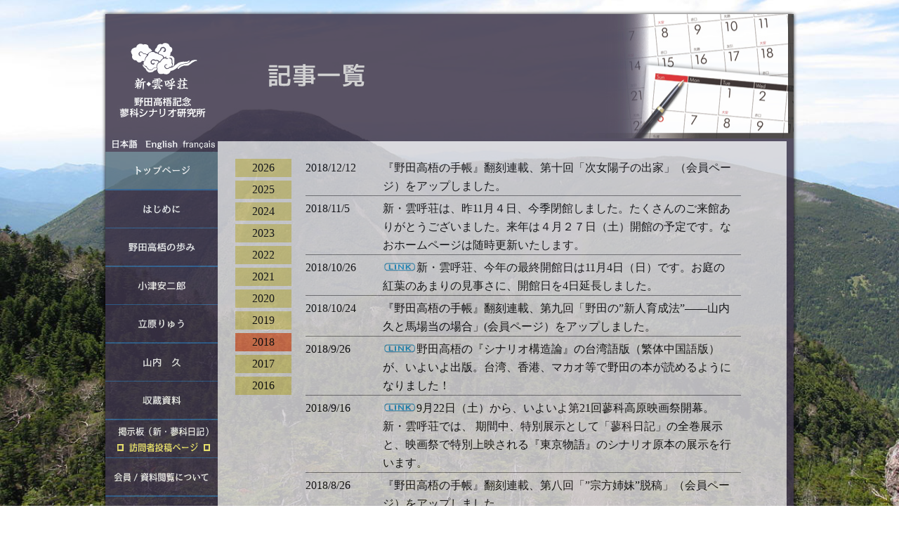

--- FILE ---
content_type: text/html
request_url: https://noda-tateshina.jp/article_index.php?artyear=2018
body_size: 13228
content:

<!DOCTYPE html>
<html>
<META HTTP-EQUIV="Content-Type" CONTENT="text/html; charset=Shift_JIS">
<head>
<title>記事一覧</title>
<LINK REL="stylesheet" HREF="setting/setting.css" TYPE="text/css">
<LINK REL="stylesheet" HREF="setting/left.css" TYPE="text/css">
<LINK REL="stylesheet" HREF="setting/p02firstyl.css" TYPE="text/css">
<link rel="stylesheet" type="text/css" href="colorbox.css" />
<script src="http://ajax.googleapis.com/ajax/libs/jquery/1.9.1/jquery.min.js"></script>

<script src="./jquery.js" ></script>
<script src="jquery.colorbox.js"></script>
<script>

$(document).ready(function(){
	$(".iframe").colorbox({
		iframe:true,
		width:"900px",
		height:"100%"
		});
	});

$(document).ready(function(){
    $(".group1").colorbox({
        rel:'group1'
    });
});

</script>
</head>
<body  onMouseDown="return false;" onSelectStart="return false" oncontextmenu="return false;">

<div id="centre">
<div id = "box_wrap">
<div id = "box_wrap_left">
<META HTTP-EQUIV="Content-Type" CONTENT="text/html; charset=Shift_JIS">

<a href = 'index.php'><img src = 'image/logo.jpg' ></a><form action = "" method = post><div id = box_lang_wrap><div id = box_lang_small><input type = submit name = "lang_jpn" class = lang_jpn value = "" ></div><div id = box_lang_small><input type = submit name = "lang_eng" class = lang_eng value = "" ></div><div id = box_lang_small><input type = submit name = "lang_fra" class = lang_fra value = "" ></div><div id = floatdestory></div></div></form>

<div id = leftbar_box><a href= 'index.php?lang=jpn' class = "leftbar_jpn_toppage_b"></a></div><div id = leftbar_box><a href= 'p02firstyl.php?lang=jpn' class = "leftbar_jpn_firstyl"></a></div><div id = leftbar_box><a href= 'p03nodakogo.php?lang=jpn' class = "leftbar_jpn_nodakogo"></a></div><div id = leftbar_box><a href= 'p13ozu.php?lang=jpn' class = "leftbar_jpn_ozuyasujiro"></a></div><div id = leftbar_box><a href= 'p04tachihararyu.php?lang=jpn' class = "leftbar_jpn_tachihararyu"></a></div><div id = leftbar_box><a href= 'p05yamamouchihisashi.php?lang=jpn' class = "leftbar_jpn_yamanouchihisashi"></a></div><div id = leftbar_box><a href= 'p06displayitem.php?lang=jpn' class = "leftbar_jpn_displayitem"></a></div><div id = leftbar_box><a href= 'newtateshinadaily.php?lang=jpn' class = "leftbar_jpn_New-Tateshina-Daily"></a></div><div id = leftbar_box><a href= 'p12aboutmemberships.php?lang=jpn' class = "leftbar_jpn_About-MEMBERSHIPS"></a></div><div id = leftbar_box><a href= 'p15archiveofnoda.php?lang=jpn' class = "leftbar_jpn_From-Archive-of-NODA"></a></div><div id = leftbar_box><a href= 'p19banshu_pdf.php?lang=jpn' class = "leftbar_jpn_banshun"></a></div><div id = leftbar_box><a href= 'p18bakuju_pdf.php?lang=jpn' class = "leftbar_jpn_bakuju"></a></div><div id = leftbar_box><a href= 'p17tokyomonogatari_pdf.php?lang=jpn' class = "leftbar_jpn_tokyo"></a></div><div id = leftbar_box><a href= 'p16dokkai_pdf.php?lang=jpn' class = "leftbar_jpn_dokkai"></a></div><div id = leftbar_box><a href= 'p14hisashiryo.php?lang=jpn' class = "leftbar_jpn_yamanouchinote"></a></div><div id = leftbar_box><a href= 'p07access.php?lang=jpn' class = "leftbar_jpn_access"></a></div><div id = leftbar_box><a href= 'p21photo.php?lang=jpn' class = "leftbar_jpn_photo"></a></div><div id = leftbar_box><a href= 'p24member.php?lang=jpn' class = "leftbar_jpn_member"></a></div><div id = leftbar_box><a href= 'p23link.php?lang=jpn' class = "leftbar_jpn_link"></a></div><br><br><div id = left_facebook><a href="https://www.facebook.com/profile.php?id=100012907484807" target="_blank"><img border = "0" src = "image/logo_facebook.jpg"></a></div><br><div id = left_facebook_dict>facebookのリンクはこちらから</div><br><br><br><div id = table_box><div id = table_box_calender><font color = white>2026 年 01 月</font><form action = "" method = "post"><input type=hidden name = "zahyo_left" readonly="readonly"><input type = hidden name = "leftlang" value = "jpn"><table class = "calender"><tr><th class = midashi>日</th><th class = midashi>月</th><th class = midashi>火</th><th class = midashi>水</th><th class = midashi>木</th><th class = midashi>金</th><th class = midashi>土</th></tr><tr><td class = nittei></td>
<td class = nittei></td>
<td class = nittei></td>
<td class = nittei></td>
<td class = nittei >1</td>
<td class = nittei >2</td>
<td class = nittei >3</td>
</tr>
<tr>
<td class = nittei >4</td>
<td class = nittei >5</td>
<td class = nittei >6</td>
<td class = nittei >7</td>
<td class = nittei >8</td>
<td class = nittei >9</td>
<td class = nittei >10</td>
</tr>
<tr>
<td class = nittei >11</td>
<td class = nittei >12</td>
<td class = nittei >13</td>
<td class = nittei >14</td>
<td class = nittei >15</td>
<td class = nittei >16</td>
<td class = nittei >17</td>
</tr>
<tr>
<td class = nittei >18</td>
<td class = nittei >19</td>
<td class = nittei >20</td>
<td class = nittei >21</td>
<td class = nittei >22</td>
<td class = nittei >23</td>
<td class = nittei >24</td>
</tr>
<tr>
<td class = nittei >25</td>
<td class = nittei >26</td>
<td class = nittei >27</td>
<td class = nittei >28</td>
<td class = nittei >29</td>
<td class = nittei >30</td>
<td class = nittei >31</td>
</tr>
<tr>
<td class = nittei></td>
<td class = nittei></td>
<td class = nittei></td>
<td class = nittei></td>
<td class = nittei></td>
<td class = nittei></td>
<td class = nittei></td>
</tr><tr><td colspan = 7><input type = submit class = month_bottun name = "bfr_month" value = "前月">　　<input type = submit class = month_bottun name = "nxt_month" value = "次月"></td></tr></table><br><font color = white>休館日 …… </font><font color = #FE642E>■</font><input type = hidden name = "thisyear" value = "2026"><input type = hidden name = "thismonth" value = "01"></form></div></div><BR><BR><div id = leftbar_counter><font color = white>Total</font></div><div id = leftbar_counter><font color = white>946952</font></div><div id = leftbar_counter><font color = white>Today</font></div><div id = leftbar_counter><font color = white>109</font></div><div id = leftbar_counter><font color = white>Yesterday</font></div><div id = leftbar_counter><font color = white>164</font></div><br><br><img src = "image/left_copyright.jpg"><br><br>


</div><!--box_wrap_left-->

<div id = "box_wrap_right">
	<div id = top_photo><img src = "image/head_article.jpg"></div>
	<div id = top_comm>
    
    <div id = article_left>
   	<div id = article_year_box><a href = "article_index.php?artyear=2026" class = article_year>2026</a></div><div id = article_year_box><a href = "article_index.php?artyear=2025" class = article_year>2025</a></div><div id = article_year_box><a href = "article_index.php?artyear=2024" class = article_year>2024</a></div><div id = article_year_box><a href = "article_index.php?artyear=2023" class = article_year>2023</a></div><div id = article_year_box><a href = "article_index.php?artyear=2022" class = article_year>2022</a></div><div id = article_year_box><a href = "article_index.php?artyear=2021" class = article_year>2021</a></div><div id = article_year_box><a href = "article_index.php?artyear=2020" class = article_year>2020</a></div><div id = article_year_box><a href = "article_index.php?artyear=2019" class = article_year>2019</a></div><div id = article_year_box_red><a href = "article_index.php?artyear=2018" class = article_year>2018</a></div><div id = article_year_box><a href = "article_index.php?artyear=2017" class = article_year>2017</a></div><div id = article_year_box><a href = "article_index.php?artyear=2016" class = article_year>2016</a></div>    </div>
    <div id = article_right>
   	<div id = article_box><div id = article_boxleft>2018/12/12</div><div id = article_boxright>『野田高梧の手帳』翻刻連載、第十回「次女陽子の出家」（会員ページ）をアップしました。</div><div id = floatdestory></div></div><div id = article_box><div id = article_boxleft>2018/11/5</div><div id = article_boxright>新・雲呼荘は、昨11月４日、今季閉館しました。たくさんのご来館ありがとうございました。来年は４月２７日（土）開館の予定です。なおホームページは随時更新いたします。</div><div id = floatdestory></div></div><div id = article_box><div id = article_boxleft>2018/10/26</div><div id = article_boxright><a href=index/kiji.php?no=91 class=iframe ><img src=image/kiji_link.jpg align=left></a>新・雲呼荘、今年の最終開館日は11月4日（日）です。お庭の紅葉のあまりの見事さに、開館日を4日延長しました。</div><div id = floatdestory></div></div><div id = article_box><div id = article_boxleft>2018/10/24</div><div id = article_boxright>『野田高梧の手帳』翻刻連載、第九回「野田の”新人育成法”――山内久と馬場当の場合」(会員ページ）をアップしました。</div><div id = floatdestory></div></div><div id = article_box><div id = article_boxleft>2018/9/26</div><div id = article_boxright><a href=index/kiji.php?no=90 class=iframe ><img src=image/kiji_link.jpg align=left></a>野田高梧の『シナリオ構造論』の台湾語版（繁体中国語版）が、いよいよ出版。台湾、香港、マカオ等で野田の本が読めるようになりました！</div><div id = floatdestory></div></div><div id = article_box><div id = article_boxleft>2018/9/16</div><div id = article_boxright><a href=index/kiji.php?no=89 class=iframe ><img src=image/kiji_link.jpg align=left></a>9月22日（土）から、いよいよ第21回蓼科高原映画祭開幕。新・雲呼荘では、 期間中、特別展示として「蓼科日記」の全巻展示と、映画祭で特別上映される『東京物語』のシナリオ原本の展示を行います。</div><div id = floatdestory></div></div><div id = article_box><div id = article_boxleft>2018/8/26</div><div id = article_boxright>『野田高梧の手帳』翻刻連載、第八回「”宗方姉妹”脱稿」（会員ページ）をアップしました。</div><div id = floatdestory></div></div><div id = article_box><div id = article_boxleft>2018/6/22</div><div id = article_boxright><a href=index/kiji.php?no=86 class=iframe ><img src=image/kiji_link.jpg align=left></a>〈お知らせ〉新・雲呼荘は７月１日（日）より今季オープンいたします。詳細は記事リンクをご覧ください。ご来館をお待ちしております。</div><div id = floatdestory></div></div><div id = article_box><div id = article_boxleft>2018/6/7</div><div id = article_boxright>『野田高梧の手帳』翻刻連載、第七回「『晩春』以後――「生活人」野田と『宗方姉妹』の始動」（会員ページ）をアップしました。</div><div id = floatdestory></div></div><div id = article_box><div id = article_boxleft>2018/5/1</div><div id = article_boxright>『野田高梧の手帳』翻刻連載、第六回「『晩春』の撮影から公開まで」（会員ページ）をアップしました。</div><div id = floatdestory></div></div><div id = article_box><div id = article_boxleft>2018/4/16</div><div id = article_boxright>〔お知らせ〕新・雲呼荘の今季オープンは４月末とお伝えしていましたが、事情により７月１日（日）からとさせていただきます。ご来館の予定を立てていて下さったみな様には深くお詫び申し上げます。</div><div id = floatdestory></div></div><div id = article_box><div id = article_boxleft>2018/4/4</div><div id = article_boxright><a href=index/kiji.php?no=85 class=iframe ><img src=image/kiji_link.jpg align=left></a> 「国立映画アーカイブ開館記念・映画を残す、映画を活かす。」 の記念上映で、野田高梧が撮った「彼岸花」撮影風景が上映されます。</div><div id = floatdestory></div></div><div id = article_box><div id = article_boxleft>2018/3/16</div><div id = article_boxright>『野田高梧の手帳』翻刻連載、第五回「昭和２４年春――『晩春』執筆」（会員ページ）をアップしました。</div><div id = floatdestory></div></div><div id = article_box><div id = article_boxleft>2018/2/19</div><div id = article_boxright>平昌オリンピック・スピードスケート女子５００メートル金メダル小平奈緒さんは長野県茅野市出身！おめでとうございます！！〔番外編〕</div><div id = floatdestory></div></div><div id = article_box><div id = article_boxleft>2018/2/13</div><div id = article_boxright>『野田高梧の手帳』翻刻連載、第四回「松竹大船労組委員長・野田高梧」（会員ページ）をアップしました。</div><div id = floatdestory></div></div><div id = article_box><div id = article_boxleft>2018/1/12</div><div id = article_boxright><a href=index/kiji.php?no=83 class=iframe ><img src=image/kiji_link.jpg align=left></a>会員申し込みがＨＰより直接できるようになりました。 　詳しくはこのニュースの『LINK』または『会員／資料閲覧について』のページをご覧ください。</div><div id = floatdestory></div></div><div id = article_box><div id = article_boxleft>2018/1/9</div><div id = article_boxright>『野田高梧の手帳』翻刻連載、第三回「初めての蓼科」（会員ページ）をアップしました。</div><div id = floatdestory></div></div><div id = article_box><div id = article_boxleft>2018/1/1</div><div id = article_boxright><a href=index/kiji.php?no=81 class=iframe ><img src=image/kiji_link.jpg align=left></a>明けましておめでとうございます。今年度は４月２９日（日）オープン予定です。今シーズンから新たな企画も予定しています。今年もよろしくお願いします。</div><div id = floatdestory></div></div>    </div>
    <div id = floatdestory></div>
    </div>


</div><!--box_wrap_right-->

<div id = floatdestory></div>
</div><!--box_wrap-->
</div><!--centre-->
</body>
<script>
  (function(i,s,o,g,r,a,m){i['GoogleAnalyticsObject']=r;i[r]=i[r]||function(){
  (i[r].q=i[r].q||[]).push(arguments)},i[r].l=1*new Date();a=s.createElement(o),
  m=s.getElementsByTagName(o)[0];a.async=1;a.src=g;m.parentNode.insertBefore(a,m)
  })(window,document,'script','https://www.google-analytics.com/analytics.js','ga');

  ga('create', 'UA-88386414-1', 'auto');
  ga('send', 'pageview');

</script></html>


--- FILE ---
content_type: text/css
request_url: https://noda-tateshina.jp/setting/setting.css
body_size: 7614
content:
<META HTTP-EQUIV="Content-Type" CONTENT="text/html; charset=Shift_JIS">
html{

}

@import "http://";

body {
	margin:0px;
	padding:0px;
	text-align:center;
	background-color:#FFFFFF;
	background-image:url(../image/back.jpg);
	background-position:center;
	background-repeat:no-repeat;
	background-attachment:fixed;
	background-size:cover;
	font-size:12px;
}

body.p01{
	margin:0px;
	padding:0px;
	text-align:center;
	background-color:#FFFFFF;
	background-image:url(../kabegami/kabegami_1.jpg);
	background-position:center;
	background-repeat:no-repeat;
	background-attachment:fixed;
	background-size:cover;
	font-size:12px;
}

body.p02{
	margin:0px;
	padding:0px;
	text-align:center;
	background-color:#FFFFFF;
	background-image:url(../kabegami/kabegami_2.jpg);
	background-position:center;
	background-repeat:no-repeat;
	background-attachment:fixed;
	background-size:cover;
	font-size:12px;
}

body.p03{
	margin:0px;
	padding:0px;
	text-align:center;
	background-color:#FFFFFF;
	background-image:url(../kabegami/kabegami_3.jpg);
	background-position:center;
	background-repeat:no-repeat;
	background-attachment:fixed;
	background-size:cover;
	font-size:12px;
}

body.p04{
	margin:0px;
	padding:0px;
	text-align:center;
	background-color:#FFFFFF;
	background-image:url(../kabegami/kabegami_4.jpg);
	background-position:center;
	background-repeat:no-repeat;
	background-attachment:fixed;
	background-size:cover;
	font-size:12px;
}

body.p05{
	margin:0px;
	padding:0px;
	text-align:center;
	background-color:#FFFFFF;
	background-image:url(../kabegami/kabegami_5.jpg);
	background-position:center;
	background-repeat:no-repeat;
	background-attachment:fixed;
	background-size:cover;
	font-size:12px;
}

body.p06{
	margin:0px;
	padding:0px;
	text-align:center;
	background-color:#FFFFFF;
	background-image:url(../kabegami/kabegami_6.jpg);
	background-position:center;
	background-repeat:no-repeat;
	background-attachment:fixed;
	background-size:cover;
	font-size:12px;
}

body.p07{
	margin:0px;
	padding:0px;
	text-align:center;
	background-color:#FFFFFF;
	background-image:url(../kabegami/kabegami_7.jpg);
	background-position:center;
	background-repeat:no-repeat;
	background-attachment:fixed;
	background-size:cover;
	font-size:12px;
}

body.p08{
	margin:0px;
	padding:0px;
	text-align:center;
	background-color:#FFFFFF;
	background-image:url(../kabegami/kabegami_8.jpg);
	background-position:center;
	background-repeat:no-repeat;
	background-attachment:fixed;
	background-size:cover;
	font-size:12px;
}

body.p09{
	margin:0px;
	padding:0px;
	text-align:center;
	background-color:#FFFFFF;
	background-image:url(../kabegami/kabegami_9.jpg);
	background-position:center;
	background-repeat:no-repeat;
	background-attachment:fixed;
	background-size:cover;
	font-size:12px;
}

body.p10{
	margin:0px;
	padding:0px;
	text-align:center;
	background-color:#FFFFFF;
	background-image:url(../kabegami/kabegami_10.jpg);
	background-position:center;
	background-repeat:no-repeat;
	background-attachment:fixed;
	background-size:cover;
	font-size:12px;
}

body.p11{
	margin:0px;
	padding:0px;
	text-align:center;
	background-color:#FFFFFF;
	background-image:url(../kabegami/kabegami_11.jpg);
	background-position:center;
	background-repeat:no-repeat;
	background-attachment:fixed;
	background-size:cover;
	font-size:12px;
}

body.p12{
	margin:0px;
	padding:0px;
	text-align:center;
	background-color:#FFFFFF;
	background-image:url(../kabegami/kabegami_12.jpg);
	background-position:center;
	background-repeat:no-repeat;
	background-attachment:fixed;
	background-size:cover;
	font-size:12px;
}

#centre{
	box-shadow:0px 0px 5px;
	position:relative;
	border: 0px solid red;
	padding:0px;
	margin-top:20px;
	margin-bottom:20px;
	height:auto;
	margin-left:auto;
	margin-right:auto;
	width:980px;
	font-size:12px;
	text-align:left;
	background-color:#3c3449;
	opacity:0.85; 
}
#floatdestory{
	clear:both;
}
#box_wrap{
	width:975px;
}
#box_wrap_left{
	padding-top:10px;
	width:160px;
	height:auto;
	border: 0px solid white;
	float:left;
}
#box_wrap_right{
	width:814px;
	height:auto;
	border: 0px solid white;
	float:left;
}

#box_lang_wrap{
	padding-left:0px;
	width:160px;
	height:22px;
	background-color:#3c3449;
	border: 0px solid white; 
}
	
#box_lang_small{
	width:53px;
	height:22px;
	float:left;
	border: 0px solid white;
}

input.lang_jpn{
	width:53px;
	height:22px;
	background-image:url(" ../image/LANG_Japanese.jpg" );
	border:none;
}

input.lang_eng{
	width:53px;
	height:22px;
	background-image:url(" ../image/LANG_English.jpg" );
	border:none;
}

input.lang_fra{
	width:53px;
	height:22px;
	background-image:url(" ../image/LANG_france.jpg" );
	border:none;
}

a.linkmoji {
text-decoration: none;
border-bottom: 0px dotted;
color:black;
}

.pagetop {
    display: none;
    position: fixed;
    bottom: 60px;
    right: 60px;
}
.pagetop a {
    display: block;
    background-color: #ccc;
    text-align: center;
    color: #222;
    font-size: 12px;
    text-decoration: none;
    padding: 5px 10px;
	filter:alpha(opacity=50);
    -moz-opacity: 1;
    opacity: 1;
}
.pagetop a:hover {
    display: block;
    background-color: #b2d1fb;
    text-align: center;
    color: #fff;
    font-size: 12px;
    text-decoration: none;
    padding:5px 10px;
	filter:alpha(opacity=50);
    -moz-opacity: 1;
    opacity: 1;
}

.nav {
    display: none;
    position: fixed;
    bottom: 60px;
    left: 60px;
}
.nav a {
    display: block;
    background-color:#170B3B;
    text-align: center;
    color: white;
    font-size: 12px;
    text-decoration: none;
    padding: 5px 10px;
	filter:alpha(opacity=50);
    -moz-opacity: 1;
    opacity: 1;
	width:150px;
}
.nav a:hover {
    display: block;
    background-color: #b2d1fb;
    text-align: center;
    color: #fff;
    font-size: 12px;
    text-decoration: none;
    padding:5px 10px;
	filter:alpha(opacity=50);
    -moz-opacity: 1;
    opacity: 1;
}

#table_box{
	text-align:center;
	width:160px;
	border: 0px solid white;
	
}
#table_box_calender{
	position:relative;
	border:0px solid red;
	width:140px;
	height:auto;
	margin-left:auto;
	margin-right:auto;	
}
table.calender{
	border: 0px solid #9F81F7;
	width:140px;
	border-collapse:collapse;
	text-align:center;
}
th.midashi{
	color:white;
	border:1px solid #9F81F7;
	height:13px;
}
td.nittei{
	color:white;
	border:1px solid #9F81F7;
	height:13px;
}
input.month_bottun{
	border:none;
	color:white;
	background-color:#3c3449;
	opacity:0.85; 	
}
#box_red_member{
	width:550;
	color:red;
	padding:5px;
	text-align:center;
	border: 1px solid red;	
}

#mail{
	width:750px;
	color:black;
	padding:5px;
	text-align:left;
	border: 0px solid red;	
}
#mail_kakunin{
	width:750px;
	color:black;
	padding:5px;
	text-align:center;
	border: 0px solid red;	
}
#mailleft{
	width:100px;
	color:black;
	text-align:left;
	border: 0px solid green;
	float:left;	
}
#mailmdl{
	width:30px;
	color:black;
	text-align:left;
	border: 0px solid green;
	float:left;	
}
#mailright{
	width:200px;
	color:black;
	text-align:left;
	border: 0px solid green;
	float:left;	
}
#mailrighthojin{
	width:600px;
	color:black;
	text-align:left;
	border: 0px solid green;
	float:left;	
}
input.mail_w180px{
	width:180px;
	background:white;
}
input.mail_w180px:focus{
	background:yellow;
}
input.mail_w400px{
	width:400px;
}
input.mail_w400px:focus{
	background:yellow;
}
input.mail_w400px_eng{
	width:400px;
	ime-mode:disabled;
}
input.mail_w400px_eng:focus{
	background:yellow;
}
input.mail_w100_suji{
	width:100px;
	ime-mode:disabled;
}
input.mail_w100_suji:focus{
	background:yellow;
}

#nikki_left{
	width:120px;
	float:left;	
	border: 0px solid white;
}
#nikki_right{
	width:680px;
	float:left;	
	text-align:left;
	border: 0px solid white;
}



--- FILE ---
content_type: text/css
request_url: https://noda-tateshina.jp/setting/left.css
body_size: 41625
content:
#left_logo{
	width:160px;
	height:160px;	
}

#left_facebook{
	width:160px;
	height:40px;
	text-align:center;
}

#left_facebook_dict{
	width:160px;
	text-align:center;
	color:white;
	border:0px solid red;
}

#leftbar_box{
	width:160px;
	height:53px;
	margin: 0px;
	padding: 0px;
	border-bottom: 1.5px solid #369;
}

#leftbar_counter{
	width:160px;
	height:20px;
	margin: 0px;
	padding: 0px;
	border: 0px solid white;
	text-align:center;
}

a.leftbar_jpn_toppage
{
	display:block;
	background-image:url(../left_bar_Japanese/toppage.jpg);
	width: 160px;
	height: 53px;
	margin: 0px;
	padding: 0px;
	background-color: #3c3449;
	background-repeat: no-repeat;
}
a.leftbar_jpn_toppage:hover
{ background-position:top right;}
a.leftbar_jpn_toppage:active
{ background-position:top right;}

a.leftbar_jpn_toppage_b
{
	display:block;
	background-image:url(../left_bar_Japanese/toppage.jpg);
	width: 160px;
	height: 53px;
	margin: 0px;
	padding: 0px;
	background-color: #3c3449;
	background-repeat: no-repeat;
	background-position:top right;
}

a.leftbar_jpn_firstyl
{
	display:block;
	background-image:url(../left_bar_Japanese/firstyl.jpg);
	width: 160px;
	height: 53px;
	margin: 0px;
	padding: 0px;
	background-color: #3c3449;
	background-repeat: no-repeat;
}
a.leftbar_jpn_firstyl:hover
{ background-position:top right;}
a.leftbar_jpn_firstyl:active
{ background-position:top right;}

a.leftbar_jpn_firstyl_b
{
	display:block;
	background-image:url(../left_bar_Japanese/firstyl.jpg);
	width: 160px;
	height: 53px;
	margin: 0px;
	padding: 0px;
	background-color: #3c3449;
	background-repeat: no-repeat;
	background-position:top right;
}

a.leftbar_jpn_nodakogo
{
	display:block;
	background-image:url(../left_bar_Japanese/nodakogo.jpg);
	width: 160px;
	height: 53px;
	margin: 0px;
	padding: 0px;
	background-color: #3c3449;
	background-repeat: no-repeat;
}
a.leftbar_jpn_nodakogo:hover
{ background-position:top right;}
a.leftbar_jpn_nodakogo:active
{ background-position:top right;}

a.leftbar_jpn_nodakogo_b
{
	display:block;
	background-image:url(../left_bar_Japanese/nodakogo.jpg);
	width: 160px;
	height: 53px;
	margin: 0px;
	padding: 0px;
	background-color: #3c3449;
	background-repeat: no-repeat;
	background-position:top right;
}

a.leftbar_jpn_tachihararyu
{
	display:block;
	background-image:url(../left_bar_Japanese/tachihararyu.jpg);
	width: 160px;
	height: 53px;
	margin: 0px;
	padding: 0px;
	background-color: #3c3449;
	background-repeat: no-repeat;
}
a.leftbar_jpn_tachihararyu:hover
{ background-position:top right;}
a.leftbar_jpn_tachihararyu:active
{ background-position:top right;}

a.leftbar_jpn_tachihararyu_b
{
	display:block;
	background-image:url(../left_bar_Japanese/tachihararyu.jpg);
	width: 160px;
	height: 53px;
	margin: 0px;
	padding: 0px;
	background-color: #3c3449;
	background-repeat: no-repeat;
	background-position:top right;
}

a.leftbar_jpn_yamanouchihisashi
{
	display:block;
	background-image:url(../left_bar_Japanese/yamanouchihisashi.jpg);
	width: 160px;
	height: 53px;
	margin: 0px;
	padding: 0px;
	background-color: #3c3449;
	background-repeat: no-repeat;
}
a.leftbar_jpn_yamanouchihisashi:hover
{ background-position:top right;}
a.leftbar_jpn_yamanouchihisashi:active
{ background-position:top right;}

a.leftbar_jpn_yamanouchihisashi_b
{
	display:block;
	background-image:url(../left_bar_Japanese/yamanouchihisashi.jpg);
	width: 160px;
	height: 53px;
	margin: 0px;
	padding: 0px;
	background-color: #3c3449;
	background-repeat: no-repeat;
	background-position:top right;
}

a.leftbar_jpn_displayitem
{
	display:block;
	background-image:url(../left_bar_Japanese/displayitem.jpg);
	width: 160px;
	height: 53px;
	margin: 0px;
	padding: 0px;
	background-color: #3c3449;
	background-repeat: no-repeat;
}
a.leftbar_jpn_displayitem:hover
{ background-position:top right;}
a.leftbar_jpn_displayitem.:active
{ background-position:top right;}

a.leftbar_jpn_displayitem_b
{
	display:block;
	background-image:url(../left_bar_Japanese/displayitem.jpg);
	width: 160px;
	height: 53px;
	margin: 0px;
	padding: 0px;
	background-color: #3c3449;
	background-repeat: no-repeat;
	background-position:top right;
}

a.leftbar_jpn_access
{
	display:block;
	background-image:url(../left_bar_Japanese/access.jpg);
	width: 160px;
	height: 53px;
	margin: 0px;
	padding: 0px;
	background-color: #3c3449;
	background-repeat: no-repeat;
}
a.leftbar_jpn_access:hover
{ background-position:top right;}
a.leftbar_jpn_access.:active
{ background-position:top right;}

a.leftbar_jpn_access_b
{
	display:block;
	background-image:url(../left_bar_Japanese/access.jpg);
	width: 160px;
	height: 53px;
	margin: 0px;
	padding: 0px;
	background-color: #3c3449;
	background-repeat: no-repeat;
	background-position:top right;
}

a.leftbar_jpn_documents
{
	display:block;
	background-image:url(../left_bar_Japanese/documents.jpg);
	width: 160px;
	height: 53px;
	margin: 0px;
	padding: 0px;
	background-color: #3c3449;
	background-repeat: no-repeat;
}
a.leftbar_jpn_documents:hover
{ background-position:top right;}
a.leftbar_jpn_documents:active
{ background-position:top right;}

a.leftbar_jpn_documents_b
{
	display:block;
	background-image:url(../left_bar_Japanese/documents.jpg);
	width: 160px;
	height: 53px;
	margin: 0px;
	padding: 0px;
	background-color: #3c3449;
	background-repeat: no-repeat;
	background-position:top right;
}

a.leftbar_jpn_tateshina
{
	display:block;
	background-image:url(../left_bar_Japanese/tateshina.jpg);
	width: 160px;
	height: 53px;
	margin: 0px;
	padding: 0px;
	background-color: #3c3449;
	background-repeat: no-repeat;
}
a.leftbar_jpn_tateshina:hover
{ background-position:top right;}
a.leftbar_jpn_tateshina:active
{ background-position:top right;}

a.leftbar_jpn_tateshina_b
{
	display:block;
	background-image:url(../left_bar_Japanese/tateshina.jpg);
	width: 160px;
	height: 53px;
	margin: 0px;
	padding: 0px;
	background-color: #3c3449;
	background-repeat: no-repeat;
	background-position:top right;
}

a.leftbar_jpn_New-Tateshina-Daily
{
	display:block;
	background-image:url(../left_bar_Japanese/New-Tateshina-Daily.jpg);
	width: 160px;
	height: 53px;
	margin: 0px;
	padding: 0px;
	background-color: #3c3449;
	background-repeat: no-repeat;
}
a.leftbar_jpn_New-Tateshina-Daily:hover
{ background-position:top right;}
a.leftbar_jpn_New-Tateshina-Daily:active
{ background-position:top right;}

a.leftbar_jpn_New-Tateshina-Daily_b
{
	display:block;
	background-image:url(../left_bar_Japanese/New-Tateshina-Daily.jpg);
	width: 160px;
	height: 53px;
	margin: 0px;
	padding: 0px;
	background-color: #3c3449;
	background-repeat: no-repeat;
	background-position:top right;
}

a.leftbar_jpn_From-Archive-of-NODA
{
	display:block;
	background-image:url(../left_bar_Japanese/From-Archive-of-NODA.jpg);
	width: 160px;
	height: 53px;
	margin: 0px;
	padding: 0px;
	background-color: #3c3449;
	background-repeat: no-repeat;
}
a.leftbar_jpn_From-Archive-of-NODA:hover
{ background-position:top right;}
a.leftbar_jpn_From-Archive-of-NODA:active
{ background-position:top right;}

a.leftbar_jpn_From-Archive-of-NODA_b
{
	display:block;
	background-image:url(../left_bar_Japanese/From-Archive-of-NODA.jpg);
	width: 160px;
	height: 53px;
	margin: 0px;
	padding: 0px;
	background-color: #3c3449;
	background-repeat: no-repeat;
	background-position:top right;
}

a.leftbar_jpn_About-MEMBERSHIPS
{
	display:block;
	background-image:url(../left_bar_Japanese/About-MEMBERSHIPS.jpg);
	width: 160px;
	height: 53px;
	margin: 0px;
	padding: 0px;
	background-color: #3c3449;
	background-repeat: no-repeat;
}
a.leftbar_jpn_About-MEMBERSHIPS:hover
{ background-position:top right;}
a.leftbar_jpn_About-MEMBERSHIPS:active
{ background-position:top right;}

a.leftbar_jpn_About-MEMBERSHIPS_b
{
	display:block;
	background-image:url(../left_bar_Japanese/About-MEMBERSHIPS.jpg);
	width: 160px;
	height: 53px;
	margin: 0px;
	padding: 0px;
	background-color: #3c3449;
	background-repeat: no-repeat;
	background-position:top right;
}

a.leftbar_jpn_ozuyasujiro
{
	display:block;
	background-image:url(../left_bar_Japanese/ozuyasujiro.jpg);
	width: 160px;
	height: 53px;
	margin: 0px;
	padding: 0px;
	background-color: #3c3449;
	background-repeat: no-repeat;
}
a.leftbar_jpn_ozuyasujiro:hover
{ background-position:top right;}
a.leftbar_jpn_ozuyasujiro:active
{ background-position:top right;}

a.leftbar_jpn_ozuyasujiro_b
{
	display:block;
	background-image:url(../left_bar_Japanese/ozuyasujiro.jpg);
	width: 160px;
	height: 53px;
	margin: 0px;
	padding: 0px;
	background-color: #3c3449;
	background-repeat: no-repeat;
	background-position:top right;
}

a.leftbar_jpn_yamanouchinote
{
	display:block;
	background-image:url(../left_bar_Japanese/yamanouchinote.jpg);
	width: 160px;
	height: 53px;
	margin: 0px;
	padding: 0px;
	background-color: #3c3449;
	background-repeat: no-repeat;
}
a.leftbar_jpn_yamanouchinote:hover
{ background-position:top right;}
a.leftbar_jpn_yamanouchinote:active
{ background-position:top right;}

a.leftbar_jpn_yamanouchinote_b
{
	display:block;
	background-image:url(../left_bar_Japanese/yamanouchinote.jpg);
	width: 160px;
	height: 53px;
	margin: 0px;
	padding: 0px;
	background-color: #3c3449;
	background-repeat: no-repeat;
	background-position:top right;
}


a.leftbar_jpn_dokkai
{
	display:block;
	background-image:url(../left_bar_Japanese/dokkai.jpg);
	width: 160px;
	height: 53px;
	margin: 0px;
	padding: 0px;
	background-color: #3c3449;
	background-repeat: no-repeat;
}
a.leftbar_jpn_dokkai:hover
{ background-position:top right;}
a.leftbar_jpn_dokkai:active
{ background-position:top right;}

a.leftbar_jpn_dokkai_b
{
	display:block;
	background-image:url(../left_bar_Japanese/dokkai.jpg);
	width: 160px;
	height: 53px;
	margin: 0px;
	padding: 0px;
	background-color: #3c3449;
	background-repeat: no-repeat;
	background-position:top right;
}


a.leftbar_commnewtateshina
{
	display:block;
	background-image:url(../left_bar/New-Tateshina-Daily.jpg);
	width: 160px;
	height: 53px;
	margin: 0px;
	padding: 0px;
	background-color: #3c3449;
	background-repeat: no-repeat;
}
a.leftbar_commnewtateshina:hover
{ background-position:top right;}
a.leftbar_commnewtateshina:active
{ background-position:top right;}

a.leftbar_commnewtateshina_b
{
	display:block;
	background-image:url(../left_bar/New-Tateshina-Daily.jpg);
	width: 160px;
	height: 53px;
	margin: 0px;
	padding: 0px;
	background-color: #3c3449;
	background-repeat: no-repeat;
	background-position:top right;
}

a.leftbar_jpn_photo
{
	display:block;
	background-image:url(../left_bar_japanese/photograph.jpg);
	width: 160px;
	height: 53px;
	margin: 0px;
	padding: 0px;
	background-color: #3c3449;
	background-repeat: no-repeat;
}
a.leftbar_jpn_photoa:hover
{ background-position:top right;}
a.leftbar_jpn_photo:active
{ background-position:top right;}

a.leftbar_jpn_photo_b
{
	display:block;
	background-image:url(../left_bar_japanese/photograph.jpg);
	width: 160px;
	height: 53px;
	margin: 0px;
	padding: 0px;
	background-color: #3c3449;
	background-repeat: no-repeat;
	background-position:top right;
}

a.leftbar_jpn_kiji
{
	display:block;
	background-image:url(../left_bar_japanese/toppage_kiji.jpg);
	width: 160px;
	height: 53px;
	margin: 0px;
	padding: 0px;
	background-color: #3c3449;
	background-repeat: no-repeat;
}
a.leftbar_jpn_kiji:hover
{ background-position:top right;}
a.leftbar_jpn_kiji:active
{ background-position:top right;}

a.leftbar_jpn_kiji_b
{
	display:block;
	background-image:url(../left_bar_japanese/toppage_kiji.jpg);
	width: 160px;
	height: 53px;
	margin: 0px;
	padding: 0px;
	background-color: #3c3449;
	background-repeat: no-repeat;
	background-position:top right;
}

a.leftbar_jpn_link
{
	display:block;
	background-image:url(../left_bar_japanese/link.jpg);
	width: 160px;
	height: 53px;
	margin: 0px;
	padding: 0px;
	background-color: #3c3449;
	background-repeat: no-repeat;
}
a.leftbar_jpn_link:hover
{ background-position:top right;}
a.leftbar_jpn_link:active
{ background-position:top right;}

a.leftbar_jpn_link_b
{
	display:block;
	background-image:url(../left_bar_japanese/link.jpg);
	width: 160px;
	height: 53px;
	margin: 0px;
	padding: 0px;
	background-color: #3c3449;
	background-repeat: no-repeat;
	background-position:top right;
}

a.leftbar_jpn_tokyo
{
	display:block;
	background-image:url(../left_bar_japanese/tokyo_monogatari2.jpg);
	width: 160px;
	height: 53px;
	margin: 0px;
	padding: 0px;
	background-color: #3c3449;
	background-repeat: no-repeat;
}
a.leftbar_jpn_tokyo:hover
{ background-position:top right;}
a.leftbar_jpn_tokyo:active
{ background-position:top right;}

a.leftbar_jpn_tokyo_b
{
	display:block;
	background-image:url(../left_bar_japanese/tokyo_monogatari2.jpg);
	width: 160px;
	height: 53px;
	margin: 0px;
	padding: 0px;
	background-color: #3c3449;
	background-repeat: no-repeat;
	background-position:top right;
}


a.leftbar_jpn_bakuju
{
	display:block;
	background-image:url(../left_bar_Japanese/bakuju.jpg);
	width: 160px;
	height: 53px;
	margin: 0px;
	padding: 0px;
	background-color: #3c3449;
	background-repeat: no-repeat;
}
a.leftbar_jpn_bakuju:hover
{ background-position:top right;}
a.leftbar_fra_tokyo:active
{ background-position:top right;}

a.leftbar_jpn_bakuju_b
{
	display:block;
	background-image:url(../left_bar_Japanese/bakuju.jpg);
	width: 160px;
	height: 53px;
	margin: 0px;
	padding: 0px;
	background-color: #3c3449;
	background-repeat: no-repeat;
	background-position:top right;
}

a.leftbar_jpn_member
{
	display:block;
	background-image:url(../left_bar_Japanese/member.jpg);
	width: 160px;
	height: 53px;
	margin: 0px;
	padding: 0px;
	background-color: #3c3449;
	background-repeat: no-repeat;
}
a.leftbar_jpn_member:hover
{ background-position:top right;}
a.leftbar_jpn_member:active
{ background-position:top right;}

a.leftbar_jpn_member_b
{
	display:block;
	background-image:url(../left_bar_Japanese/member.jpg);
	width: 160px;
	height: 53px;
	margin: 0px;
	padding: 0px;
	background-color: #3c3449;
	background-repeat: no-repeat;
	background-position:top right;
}

a.leftbar_jpn_banshun
{
	display:block;
	background-image:url(../left_bar_Japanese/banshun.jpg);
	width: 160px;
	height: 53px;
	margin: 0px;
	padding: 0px;
	background-color: #3c3449;
	background-repeat: no-repeat;
}
a.leftbar_jpn_banshun:hover
{ background-position:top right;}
a.leftbar_jpn_banshun:active
{ background-position:top right;}

a.leftbar_jpn_banshun_b
{
	display:block;
	background-image:url(../left_bar_Japanese/banshun.jpg);
	width: 160px;
	height: 53px;
	margin: 0px;
	padding: 0px;
	background-color: #3c3449;
	background-repeat: no-repeat;
	background-position:top right;
}


/* 縺薙％縺九ｉ闍ｱ隱樒沿*/

a.leftbar_eng_toppage
{
	display:block;
	background-image:url(../left_bar/toppage.jpg);
	width: 160px;
	height: 53px;
	margin: 0px;
	padding: 0px;
	background-color: #3c3449;
	background-repeat: no-repeat;
}
a.leftbar_eng_toppage:hover
{ background-position:top right;}
a.leftbar_eng_toppage:active
{ background-position:top right;}

a.leftbar_eng_toppage_b
{
	display:block;
	background-image:url(../left_bar/toppage.jpg);
	width: 160px;
	height: 53px;
	margin: 0px;
	padding: 0px;
	background-color: #3c3449;
	background-repeat: no-repeat;
	background-position:top right;
}

a.leftbar_eng_firstyl
{
	display:block;
	background-image:url(../left_bar/firstyl.jpg);
	width: 160px;
	height: 53px;
	margin: 0px;
	padding: 0px;
	background-color: #3c3449;
	background-repeat: no-repeat;
}
a.leftbar_eng_firstyl:hover
{ background-position:top right;}
a.leftbar_eng_firstyl:active
{ background-position:top right;}

a.leftbar_eng_firstyl_b
{
	display:block;
	background-image:url(../left_bar/firstyl.jpg);
	width: 160px;
	height: 53px;
	margin: 0px;
	padding: 0px;
	background-color: #3c3449;
	background-repeat: no-repeat;
	background-position:top right;
}

a.leftbar_eng_nodakogo
{
	display:block;
	background-image:url(../left_bar/nodakogo.jpg);
	width: 160px;
	height: 53px;
	margin: 0px;
	padding: 0px;
	background-color: #3c3449;
	background-repeat: no-repeat;
}
a.leftbar_eng_nodakogo:hover
{ background-position:top right;}
a.leftbar_eng_nodakogo:active
{ background-position:top right;}

a.leftbar_eng_nodakogo_b
{
	display:block;
	background-image:url(../left_bar/nodakogo.jpg);
	width: 160px;
	height: 53px;
	margin: 0px;
	padding: 0px;
	background-color: #3c3449;
	background-repeat: no-repeat;
	background-position:top right;
}

a.leftbar_eng_tachihararyu
{
	display:block;
	background-image:url(../left_bar/tachihararyu.jpg);
	width: 160px;
	height: 53px;
	margin: 0px;
	padding: 0px;
	background-color: #3c3449;
	background-repeat: no-repeat;
}
a.leftbar_eng_tachihararyu:hover
{ background-position:top right;}
a.leftbar_eng_tachihararyu:active
{ background-position:top right;}

a.leftbar_eng_tachihararyu_b
{
	display:block;
	background-image:url(../left_bar/tachihararyu.jpg);
	width: 160px;
	height: 53px;
	margin: 0px;
	padding: 0px;
	background-color: #3c3449;
	background-repeat: no-repeat;
	background-position:top right;
}

a.leftbar_eng_yamanouchihisashi
{
	display:block;
	background-image:url(../left_bar/yamanouchihisashi.jpg);
	width: 160px;
	height: 53px;
	margin: 0px;
	padding: 0px;
	background-color: #3c3449;
	background-repeat: no-repeat;
}
a.leftbar_eng_yamanouchihisashi:hover
{ background-position:top right;}
a.leftbar_eng_yamanouchihisashi:active
{ background-position:top right;}

a.leftbar_eng_yamanouchihisashi_b
{
	display:block;
	background-image:url(../left_bar/yamanouchihisashi.jpg);
	width: 160px;
	height: 53px;
	margin: 0px;
	padding: 0px;
	background-color: #3c3449;
	background-repeat: no-repeat;
	background-position:top right;
}

a.leftbar_eng_displayitem
{
	display:block;
	background-image:url(../left_bar/displayitem.jpg);
	width: 160px;
	height: 53px;
	margin: 0px;
	padding: 0px;
	background-color: #3c3449;
	background-repeat: no-repeat;
}
a.leftbar_eng_displayitem:hover
{ background-position:top right;}
a.leftbar_eng_displayitem.:active
{ background-position:top right;}

a.leftbar_eng_displayitem_b
{
	display:block;
	background-image:url(../left_bar/displayitem.jpg);
	width: 160px;
	height: 53px;
	margin: 0px;
	padding: 0px;
	background-color: #3c3449;
	background-repeat: no-repeat;
	background-position:top right;
}

a.leftbar_eng_access
{
	display:block;
	background-image:url(../left_bar/access.jpg);
	width: 160px;
	height: 53px;
	margin: 0px;
	padding: 0px;
	background-color: #3c3449;
	background-repeat: no-repeat;
}
a.leftbar_eng_access:hover
{ background-position:top right;}
a.leftbar_eng_access.:active
{ background-position:top right;}

a.leftbar_eng_access_b
{
	display:block;
	background-image:url(../left_bar/access.jpg);
	width: 160px;
	height: 53px;
	margin: 0px;
	padding: 0px;
	background-color: #3c3449;
	background-repeat: no-repeat;
	background-position:top right;
}

a.leftbar_eng_documents
{
	display:block;
	background-image:url(../left_bar/documents.jpg);
	width: 160px;
	height: 53px;
	margin: 0px;
	padding: 0px;
	background-color: #3c3449;
	background-repeat: no-repeat;
}
a.leftbar_eng_documents:hover
{ background-position:top right;}
a.leftbar_eng_documents:active
{ background-position:top right;}

a.leftbar_eng_documents_b
{
	display:block;
	background-image:url(../left_bar/documents.jpg);
	width: 160px;
	height: 53px;
	margin: 0px;
	padding: 0px;
	background-color: #3c3449;
	background-repeat: no-repeat;
	background-position:top right;
}

a.leftbar_eng_tateshina
{
	display:block;
	background-image:url(../left_bar/tateshina.jpg);
	width: 160px;
	height: 53px;
	margin: 0px;
	padding: 0px;
	background-color: #3c3449;
	background-repeat: no-repeat;
}
a.leftbar_eng_tateshina:hover
{ background-position:top right;}
a.leftbar_eng_tateshina:active
{ background-position:top right;}

a.leftbar_eng_tateshina_b
{
	display:block;
	background-image:url(../left_bar/tateshina.jpg);
	width: 160px;
	height: 53px;
	margin: 0px;
	padding: 0px;
	background-color: #3c3449;
	background-repeat: no-repeat;
	background-position:top right;
}

a.leftbar_eng_New-Tateshina-Daily
{
	display:block;
	background-image:url(../left_bar/New-Tateshina-Daily.jpg);
	width: 160px;
	height: 53px;
	margin: 0px;
	padding: 0px;
	background-color: #3c3449;
	background-repeat: no-repeat;
}
a.leftbar_eng_New-Tateshina-Daily:hover
{ background-position:top right;}
a.leftbar_eng_New-Tateshina-Daily:active
{ background-position:top right;}

a.leftbar_eng_New-Tateshina-Daily_b
{
	display:block;
	background-image:url(../left_bar/New-Tateshina-Daily.jpg);
	width: 160px;
	height: 53px;
	margin: 0px;
	padding: 0px;
	background-color: #3c3449;
	background-repeat: no-repeat;
	background-position:top right;
}

a.leftbar_eng_From-Archive-of-NODA
{
	display:block;
	background-image:url(../left_bar/From-Archive-of-NODA.jpg);
	width: 160px;
	height: 53px;
	margin: 0px;
	padding: 0px;
	background-color: #3c3449;
	background-repeat: no-repeat;
}
a.leftbar_eng_From-Archive-of-NODA:hover
{ background-position:top right;}
a.leftbar_eng_From-Archive-of-NODA:active
{ background-position:top right;}

a.leftbar_eng_From-Archive-of-NODA_b
{
	display:block;
	background-image:url(../left_bar/From-Archive-of-NODA.jpg);
	width: 160px;
	height: 53px;
	margin: 0px;
	padding: 0px;
	background-color: #3c3449;
	background-repeat: no-repeat;
	background-position:top right;
}

a.leftbar_eng_About-MEMBERSHIPS
{
	display:block;
	background-image:url(../left_bar/About-MEMBERSHIPS.jpg);
	width: 160px;
	height: 53px;
	margin: 0px;
	padding: 0px;
	background-color: #3c3449;
	background-repeat: no-repeat;
}
a.leftbar_eng_About-MEMBERSHIPS:hover
{ background-position:top right;}
a.leftbar_eng_About-MEMBERSHIPS:active
{ background-position:top right;}

a.leftbar_eng_About-MEMBERSHIPS_b
{
	display:block;
	background-image:url(../left_bar/About-MEMBERSHIPS.jpg);
	width: 160px;
	height: 53px;
	margin: 0px;
	padding: 0px;
	background-color: #3c3449;
	background-repeat: no-repeat;
	background-position:top right
}

a.leftbar_eng_ozuyasujiro
{
	display:block;
	background-image:url(../left_bar/ozuyasujiro.jpg);
	width: 160px;
	height: 53px;
	margin: 0px;
	padding: 0px;
	background-color: #3c3449;
	background-repeat: no-repeat;
}
a.leftbar_eng_ozuyasujiro:hover
{ background-position:top right;}
a.leftbar_eng_ozuyasujiro:active
{ background-position:top right;}

a.leftbar_eng_ozuyasujiro_b
{
	display:block;
	background-image:url(../left_bar/ozuyasujiro.jpg);
	width: 160px;
	height: 53px;
	margin: 0px;
	padding: 0px;
	background-color: #3c3449;
	background-repeat: no-repeat;
	background-position:top right;
}

a.leftbar_eng_yamanouchinote
{
	display:block;
	background-image:url(../left_bar/yamanouchinote.jpg);
	width: 160px;
	height: 53px;
	margin: 0px;
	padding: 0px;
	background-color: #3c3449;
	background-repeat: no-repeat;
}
a.leftbar_eng_yamanouchinote:hover
{ background-position:top right;}
a.leftbar_eng_yamanouchinote:active
{ background-position:top right;}

a.leftbar_eng_yamanouchinote_b
{
	display:block;
	background-image:url(../left_bar/yamanouchinote.jpg);
	width: 160px;
	height: 53px;
	margin: 0px;
	padding: 0px;
	background-color: #3c3449;
	background-repeat: no-repeat;
	background-position:top right;
}


a.leftbar_eng_dokkai
{
	display:block;
	background-image:url(../left_bar/dokkai.jpg);
	width: 160px;
	height: 53px;
	margin: 0px;
	padding: 0px;
	background-color: #3c3449;
	background-repeat: no-repeat;
}
a.leftbar_eng_dokkai:hover
{ background-position:top right;}
a.leftbar_eng_dokkai:active
{ background-position:top right;}

a.leftbar_eng_dokkai_b
{
	display:block;
	background-image:url(../left_bar/dokkai.jpg);
	width: 160px;
	height: 53px;
	margin: 0px;
	padding: 0px;
	background-color: #3c3449;
	background-repeat: no-repeat;
	background-position:top right;
}

a.leftbar_jpn_membertxt
{
	display:block;
	background-image:url(../left_bar/member_txt.jpg);
	width: 160px;
	height: 53px;
	margin: 0px;
	padding: 0px;
	background-color: #3c3449;
	background-repeat: no-repeat;
}
a.leftbar_jpn_membertxt:hover
{ background-position:top right;}
a.leftbar_jpn_membertxt:active
{ background-position:top right;}

a.leftbar_jpn_membertxt_b
{
	display:block;
	background-image:url(../left_bar/member_txt.jpg);
	width: 160px;
	height: 53px;
	margin: 0px;
	padding: 0px;
	background-color: #3c3449;
	background-repeat: no-repeat;
	background-position:top right;
}

a.leftbar_jpn_kabegami
{
	display:block;
	background-image:url(../left_bar/kabegami.jpg);
	width: 160px;
	height: 53px;
	margin: 0px;
	padding: 0px;
	background-color: #3c3449;
	background-repeat: no-repeat;
}
a.leftbar_jpn_kabegami:hover
{ background-position:top right;}
a.leftbar_jpn_kabegami:active
{ background-position:top right;}

a.leftbar_jpn_kabegami_b
{
	display:block;
	background-image:url(../left_bar/kabegami.jpg);
	width: 160px;
	height: 53px;
	margin: 0px;
	padding: 0px;
	background-color: #3c3449;
	background-repeat: no-repeat;
	background-position:top right;
}

a.leftbar_jpn_kyukanbi
{
	display:block;
	background-image:url(../left_bar/kyukanbi.jpg);
	width: 160px;
	height: 53px;
	margin: 0px;
	padding: 0px;
	background-color: #3c3449;
	background-repeat: no-repeat;
}
a.leftbar_jpn_kyukanbi:hover
{ background-position:top right;}
a.leftbar_jpn_kyukanbi:active
{ background-position:top right;}

a.leftbar_jpn_kyukanbi_b
{
	display:block;
	background-image:url(../left_bar/kyukanbi.jpg);
	width: 160px;
	height: 53px;
	margin: 0px;
	padding: 0px;
	background-color: #3c3449;
	background-repeat: no-repeat;
	background-position:top right;
}

a.leftbar_eng_photo
{
	display:block;
	background-image:url(../left_bar/photograph.jpg);
	width: 160px;
	height: 53px;
	margin: 0px;
	padding: 0px;
	background-color: #3c3449;
	background-repeat: no-repeat;
}
a.leftbar_eng_photo:hover
{ background-position:top right;}
a.leftbar_eng_photo:active
{ background-position:top right;}

a.leftbar_eng_photo_b
{
	display:block;
	background-image:url(../left_bar/photograph.jpg);
	width: 160px;
	height: 53px;
	margin: 0px;
	padding: 0px;
	background-color: #3c3449;
	background-repeat: no-repeat;
	background-position:top right;
}


a.leftbar_eng_link
{
	display:block;
	background-image:url(../left_bar/link.jpg);
	width: 160px;
	height: 53px;
	margin: 0px;
	padding: 0px;
	background-color: #3c3449;
	background-repeat: no-repeat;
}
a.leftbar_eng_link:hover
{ background-position:top right;}
a.leftbar_eng_link:active
{ background-position:top right;}

a.leftbar_eng_link_b
{
	display:block;
	background-image:url(../left_bar/link.jpg);
	width: 160px;
	height: 53px;
	margin: 0px;
	padding: 0px;
	background-color: #3c3449;
	background-repeat: no-repeat;
	background-position:top right;
}

a.leftbar_eng_tokyo
{
	display:block;
	background-image:url(../left_bar/tokyo_monogatari.jpg);
	width: 160px;
	height: 53px;
	margin: 0px;
	padding: 0px;
	background-color: #3c3449;
	background-repeat: no-repeat;
}
a.leftbar_eng_tokyo:hover
{ background-position:top right;}
a.leftbar_eng_tokyo:active
{ background-position:top right;}

a.leftbar_eng_tokyo_b
{
	display:block;
	background-image:url(../left_bar/tokyo_monogatari.jpg);
	width: 160px;
	height: 53px;
	margin: 0px;
	padding: 0px;
	background-color: #3c3449;
	background-repeat: no-repeat;
	background-position:top right;
}

a.leftbar_eng_bakuju
{
	display:block;
	background-image:url(../left_bar/bakuju.jpg);
	width: 160px;
	height: 53px;
	margin: 0px;
	padding: 0px;
	background-color: #3c3449;
	background-repeat: no-repeat;
}
a.leftbar_eng_bakuju:hover
{ background-position:top right;}
a.leftbar_eng_tokyo:active
{ background-position:top right;}

a.leftbar_eng_bakuju_b
{
	display:block;
	background-image:url(../left_bar/bakuju.jpg);
	width: 160px;
	height: 53px;
	margin: 0px;
	padding: 0px;
	background-color: #3c3449;
	background-repeat: no-repeat;
	background-position:top right;
}

a.leftbar_eng_member
{
	display:block;
	background-image:url(../left_bar/member.jpg);
	width: 160px;
	height: 53px;
	margin: 0px;
	padding: 0px;
	background-color: #3c3449;
	background-repeat: no-repeat;
}
a.leftbar_eng_member:hover
{ background-position:top right;}
a.leftbar_eng_member:active
{ background-position:top right;}

a.leftbar_eng_member_b
{
	display:block;
	background-image:url(../left_bar/member.jpg);
	width: 160px;
	height: 53px;
	margin: 0px;
	padding: 0px;
	background-color: #3c3449;
	background-repeat: no-repeat;
	background-position:top right;
}


a.leftbar_eng_banshun
{
	display:block;
	background-image:url(../left_bar/banshun.jpg);
	width: 160px;
	height: 53px;
	margin: 0px;
	padding: 0px;
	background-color: #3c3449;
	background-repeat: no-repeat;
}
a.leftbar_eng_banshun:hover
{ background-position:top right;}
a.leftbar_eng_banshun:active
{ background-position:top right;}

a.leftbar_eng_banshun_b
{
	display:block;
	background-image:url(../left_bar/banshun.jpg);
	width: 160px;
	height: 53px;
	margin: 0px;
	padding: 0px;
	background-color: #3c3449;
	background-repeat: no-repeat;
	background-position:top right;
}

/* 縺薙％縺九ｉ莉剰ｪ樒沿*/


a.leftbar_fra_toppage
{
	display:block;
	background-image:url(../left_bar_france/toppage.jpg);
	width: 160px;
	height: 53px;
	margin: 0px;
	padding: 0px;
	background-color: #3c3449;
	background-repeat: no-repeat;
}
a.leftbar_fra_toppage:hover
{ background-position:top right;}
a.leftbar_fra_toppage:active
{ background-position:top right;}

a.leftbar_fra_toppage_b
{
	display:block;
	background-image:url(../left_bar_france/toppage.jpg);
	width: 160px;
	height: 53px;
	margin: 0px;
	padding: 0px;
	background-color: #3c3449;
	background-repeat: no-repeat;
	background-position:top right;
}

a.leftbar_fra_firstyl
{
	display:block;
	background-image:url(../left_bar_france/firstyl.jpg);
	width: 160px;
	height: 53px;
	margin: 0px;
	padding: 0px;
	background-color: #3c3449;
	background-repeat: no-repeat;
}
a.leftbar_fra_firstyl:hover
{ background-position:top right;}
a.leftbar_fra_firstyl:active
{ background-position:top right;}

a.leftbar_fra_firstyl_b
{
	display:block;
	background-image:url(../left_bar_france/firstyl.jpg);
	width: 160px;
	height: 53px;
	margin: 0px;
	padding: 0px;
	background-color: #3c3449;
	background-repeat: no-repeat;
	background-position:top right;
}

a.leftbar_fra_nodakogo
{
	display:block;
	background-image:url(../left_bar_france/nodakogo.jpg);
	width: 160px;
	height: 53px;
	margin: 0px;
	padding: 0px;
	background-color: #3c3449;
	background-repeat: no-repeat;
}
a.leftbar_fra_nodakogo:hover
{ background-position:top right;}
a.leftbar_fra_nodakogo:active
{ background-position:top right;}

a.leftbar_fra_nodakogo_b
{
	display:block;
	background-image:url(../left_bar_france/nodakogo.jpg);
	width: 160px;
	height: 53px;
	margin: 0px;
	padding: 0px;
	background-color: #3c3449;
	background-repeat: no-repeat;
	background-position:top right;
}

a.leftbar_fra_tachihararyu
{
	display:block;
	background-image:url(../left_bar_france/tachihararyu.jpg);
	width: 160px;
	height: 53px;
	margin: 0px;
	padding: 0px;
	background-color: #3c3449;
	background-repeat: no-repeat;
}
a.leftbar_fra_tachihararyu:hover
{ background-position:top right;}
a.leftbar_fra_tachihararyu:active
{ background-position:top right;}

a.leftbar_fra_tachihararyu_b
{
	display:block;
	background-image:url(../left_bar_france/tachihararyu.jpg);
	width: 160px;
	height: 53px;
	margin: 0px;
	padding: 0px;
	background-color: #3c3449;
	background-repeat: no-repeat;
	background-position:top right;
}

a.leftbar_fra_yamanouchihisashi
{
	display:block;
	background-image:url(../left_bar_france/yamanouchihisashi.jpg);
	width: 160px;
	height: 53px;
	margin: 0px;
	padding: 0px;
	background-color: #3c3449;
	background-repeat: no-repeat;
}
a.leftbar_fra_yamanouchihisashi:hover
{ background-position:top right;}
a.leftbar_fra_yamanouchihisashi:active
{ background-position:top right;}

a.leftbar_fra_yamanouchihisashi_b
{
	display:block;
	background-image:url(../left_bar_france/yamanouchihisashi.jpg);
	width: 160px;
	height: 53px;
	margin: 0px;
	padding: 0px;
	background-color: #3c3449;
	background-repeat: no-repeat;
	background-position:top right;
}

a.leftbar_fra_dokkai
{
	display:block;
	background-image:url(../left_bar_france/dokkai.jpg);
	width: 160px;
	height: 53px;
	margin: 0px;
	padding: 0px;
	background-color: #3c3449;
	background-repeat: no-repeat;
}
a.leftbar_fra_dokkai:hover
{ background-position:top right;}
a.leftbar_fra_dokkai:active
{ background-position:top right;}

a.leftbar_fra_dokkai_b
{
	display:block;
	background-image:url(../left_bar_france/dokkai.jpg);
	width: 160px;
	height: 53px;
	margin: 0px;
	padding: 0px;
	background-color: #3c3449;
	background-repeat: no-repeat;
	background-position:top right;
}



a.leftbar_fra_displayitem
{
	display:block;
	background-image:url(../left_bar_france/displayitem.jpg);
	width: 160px;
	height: 53px;
	margin: 0px;
	padding: 0px;
	background-color: #3c3449;
	background-repeat: no-repeat;
}
a.leftbar_fra_displayitem:hover
{ background-position:top right;}
a.leftbar_fra_displayitem.:active
{ background-position:top right;}

a.leftbar_fra_displayitem_b
{
	display:block;
	background-image:url(../left_bar_france/displayitem.jpg);
	width: 160px;
	height: 53px;
	margin: 0px;
	padding: 0px;
	background-color: #3c3449;
	background-repeat: no-repeat;
	background-position:top right;
}

a.leftbar_fra_access
{
	display:block;
	background-image:url(../left_bar_france/access.jpg);
	width: 160px;
	height: 53px;
	margin: 0px;
	padding: 0px;
	background-color: #3c3449;
	background-repeat: no-repeat;
}
a.leftbar_fra_access:hover
{ background-position:top right;}
a.leftbar_fra_access.:active
{ background-position:top right;}

a.leftbar_fra_access_b
{
	display:block;
	background-image:url(../left_bar_france/access.jpg);
	width: 160px;
	height: 53px;
	margin: 0px;
	padding: 0px;
	background-color: #3c3449;
	background-repeat: no-repeat;
	background-position:top right;
}

a.leftbar_fra_documents
{
	display:block;
	background-image:url(../left_bar_france/documents.jpg);
	width: 160px;
	height: 53px;
	margin: 0px;
	padding: 0px;
	background-color: #3c3449;
	background-repeat: no-repeat;
}
a.leftbar_fra_documents:hover
{ background-position:top right;}
a.leftbar_fra_documents:active
{ background-position:top right;}

a.leftbar_fra_documents_b
{
	display:block;
	background-image:url(../left_bar_france/documents.jpg);
	width: 160px;
	height: 53px;
	margin: 0px;
	padding: 0px;
	background-color: #3c3449;
	background-repeat: no-repeat;
	background-position:top right;
}

a.leftbar_fra_tateshina
{
	display:block;
	background-image:url(../left_bar_france/tateshina.jpg);
	width: 160px;
	height: 53px;
	margin: 0px;
	padding: 0px;
	background-color: #3c3449;
	background-repeat: no-repeat;
}
a.leftbar_fra_tateshina:hover
{ background-position:top right;}
a.leftbar_fra_tateshina:active
{ background-position:top right;}

a.leftbar_fra_tateshina_b
{
	display:block;
	background-image:url(../left_bar_france/tateshina.jpg);
	width: 160px;
	height: 53px;
	margin: 0px;
	padding: 0px;
	background-color: #3c3449;
	background-repeat: no-repeat;
	background-position:top right;
}

a.leftbar_fra_New-Tateshina-Daily
{
	display:block;
	background-image:url(../left_bar_france/New-Tateshina-Daily.jpg);
	width: 160px;
	height: 53px;
	margin: 0px;
	padding: 0px;
	background-color: #3c3449;
	background-repeat: no-repeat;
}
a.leftbar_fra_New-Tateshina-Daily:hover
{ background-position:top right;}
a.leftbar_fra_New-Tateshina-Daily:active
{ background-position:top right;}

a.leftbar_fra_New-Tateshina-Daily_b
{
	display:block;
	background-image:url(../left_bar_france/New-Tateshina-Daily.jpg);
	width: 160px;
	height: 53px;
	margin: 0px;
	padding: 0px;
	background-color: #3c3449;
	background-repeat: no-repeat;
	background-position:top right;
}

a.leftbar_fra_From-Archive-of-NODA
{
	display:block;
	background-image:url(../left_bar_france/From-Archive-of-NODA.jpg);
	width: 160px;
	height: 53px;
	margin: 0px;
	padding: 0px;
	background-color: #3c3449;
	background-repeat: no-repeat;
}
a.leftbar_fra_From-Archive-of-NODA:hover
{ background-position:top right;}
a.leftbar_fra_From-Archive-of-NODA:active
{ background-position:top right;}

a.leftbar_fra_From-Archive-of-NODA_b
{
	display:block;
	background-image:url(../left_bar_france/From-Archive-of-NODA.jpg);
	width: 160px;
	height: 53px;
	margin: 0px;
	padding: 0px;
	background-color: #3c3449;
	background-repeat: no-repeat;
	background-position:top right;
}

a.leftbar_fra_About-MEMBERSHIPS
{
	display:block;
	background-image:url(../left_bar_france/About-MEMBERSHIPS.jpg);
	width: 160px;
	height: 53px;
	margin: 0px;
	padding: 0px;
	background-color: #3c3449;
	background-repeat: no-repeat;
}
a.leftbar_fra_About-MEMBERSHIPS:hover
{ background-position:top right;}
a.leftbar_fra_About-MEMBERSHIPS:active
{ background-position:top right;}

a.leftbar_fra_About-MEMBERSHIPS_b
{
	display:block;
	background-image:url(../left_bar_france/About-MEMBERSHIPS.jpg);
	width: 160px;
	height: 53px;
	margin: 0px;
	padding: 0px;
	background-color: #3c3449;
	background-repeat: no-repeat;
	background-position:top right;
}

a.leftbar_fra_ozuyasujiro
{
	display:block;
	background-image:url(../left_bar_france/ozuyasujiro.jpg);
	width: 160px;
	height: 53px;
	margin: 0px;
	padding: 0px;
	background-color: #3c3449;
	background-repeat: no-repeat;
}
a.leftbar_fra_ozuyasujiro:hover
{ background-position:top right;}
a.leftbar_fra_ozuyasujiro:active
{ background-position:top right;}

a.leftbar_fra_ozuyasujiro_b
{
	display:block;
	background-image:url(../left_bar_france/ozuyasujiro.jpg);
	width: 160px;
	height: 53px;
	margin: 0px;
	padding: 0px;
	background-color: #3c3449;
	background-repeat: no-repeat;
	background-position:top right;
}

a.leftbar_fra_yamanouchinote
{
	display:block;
	background-image:url(../left_bar_france/yamanouchinote.jpg);
	width: 160px;
	height: 53px;
	margin: 0px;
	padding: 0px;
	background-color: #3c3449;
	background-repeat: no-repeat;
}
a.leftbar_fra_yamanouchinote:hover
{ background-position:top right;}
a.leftbar_fra_yamanouchinote:active
{ background-position:top right;}

a.leftbar_fra_yamanouchinote_b
{
	display:block;
	background-image:url(../left_bar_france/yamanouchinote.jpg);
	width: 160px;
	height: 53px;
	margin: 0px;
	padding: 0px;
	background-color: #3c3449;
	background-repeat: no-repeat;
	background-position:top right;
}

a.leftbar_fra_photo
{
	display:block;
	background-image:url(../left_bar_france/photograph.jpg);
	width: 160px;
	height: 53px;
	margin: 0px;
	padding: 0px;
	background-color: #3c3449;
	background-repeat: no-repeat;
}
a.leftbar_fra_photo:hover
{ background-position:top right;}
a.leftbar_fra_photo:active
{ background-position:top right;}

a.leftbar_fra_photo_b
{
	display:block;
	background-image:url(../left_bar_france/photograph.jpg);
	width: 160px;
	height: 53px;
	margin: 0px;
	padding: 0px;
	background-color: #3c3449;
	background-repeat: no-repeat;
	background-position:top right;
}

a.leftbar_fra_link
{
	display:block;
	background-image:url(../left_bar_france/link.jpg);
	width: 160px;
	height: 53px;
	margin: 0px;
	padding: 0px;
	background-color: #3c3449;
	background-repeat: no-repeat;
}
a.leftbar_fra_link:hover
{ background-position:top right;}
a.leftbar_fra_link:active
{ background-position:top right;}

a.leftbar_fra_link_b
{
	display:block;
	background-image:url(../left_bar_france/link.jpg);
	width: 160px;
	height: 53px;
	margin: 0px;
	padding: 0px;
	background-color: #3c3449;
	background-repeat: no-repeat;
	background-position:top right;
}

a.leftbar_fra_tokyo
{
	display:block;
	background-image:url(../left_bar_france/tokyo_monogatari.jpg);
	width: 160px;
	height: 53px;
	margin: 0px;
	padding: 0px;
	background-color: #3c3449;
	background-repeat: no-repeat;
}
a.leftbar_fra_tokyo:hover
{ background-position:top right;}
a.leftbar_fra_tokyo:active
{ background-position:top right;}

a.leftbar_fra_tokyo_b
{
	display:block;
	background-image:url(../left_bar_france/tokyo_monogatari.jpg);
	width: 160px;
	height: 53px;
	margin: 0px;
	padding: 0px;
	background-color: #3c3449;
	background-repeat: no-repeat;
	background-position:top right;
}

a.leftbar_fra_bakuju
{
	display:block;
	background-image:url(../left_bar_france/bakuju.jpg);
	width: 160px;
	height: 53px;
	margin: 0px;
	padding: 0px;
	background-color: #3c3449;
	background-repeat: no-repeat;
}
a.leftbar_fra_bakuju:hover
{ background-position:top right;}
a.leftbar_fra_tokyo:active
{ background-position:top right;}

a.leftbar_fra_bakuju_b
{
	display:block;
	background-image:url(../left_bar_france/bakuju.jpg);
	width: 160px;
	height: 53px;
	margin: 0px;
	padding: 0px;
	background-color: #3c3449;
	background-repeat: no-repeat;
	background-position:top right;
}

a.leftbar_fra_member
{
	display:block;
	background-image:url(../left_bar_france/member.jpg);
	width: 160px;
	height: 53px;
	margin: 0px;
	padding: 0px;
	background-color: #3c3449;
	background-repeat: no-repeat;
}
a.leftbar_fra_member:hover
{ background-position:top right;}
a.leftbar_fra_member:active
{ background-position:top right;}

a.leftbar_fra_member_b
{
	display:block;
	background-image:url(../left_bar_france/member.jpg);
	width: 160px;
	height: 53px;
	margin: 0px;
	padding: 0px;
	background-color: #3c3449;
	background-repeat: no-repeat;
	background-position:top right;
}


a.leftbar_fra_banshun
{
	display:block;
	background-image:url(../left_bar_france/banshun.jpg);
	width: 160px;
	height: 53px;
	margin: 0px;
	padding: 0px;
	background-color: #3c3449;
	background-repeat: no-repeat;
}
a.leftbar_fra_banshun:hover
{ background-position:top right;}
a.leftbar_fra_banshun:active
{ background-position:top right;}

a.leftbar_fra_banshun_b
{
	display:block;
	background-image:url(../left_bar_france/banshun.jpg);
	width: 160px;
	height: 53px;
	margin: 0px;
	padding: 0px;
	background-color: #3c3449;
	background-repeat: no-repeat;
	background-position:top right;
}

--- FILE ---
content_type: text/css
request_url: https://noda-tateshina.jp/setting/p02firstyl.css
body_size: 5189
content:
#top_photo{
	width:820px;
	height:auto;
	margin:0px;
	text-align:right;
	border: 0px solid white;
}

#top_comm_menubar{
	width:700px;
	height:auto;
	margin:0px;
	background-color:white;
	font-size:2px;
}

#article_left{
	width:100px;
	height:auto;
	margin:0px;
	background-color:white;
	border: 0px solid blue;
	float:left;
}

#article_right{
	width:600px;
	height:auto;
	margin:0px;
	background-color:white;
	border: 0px solid red;
	float:left;
}

#article_box{
	width:620px;
	height:auto;
	margin:0px;
	background-color:white;
	border-bottom: 1px solid gray;
	margin-bottom:5px;
}

#article_boxleft{
	width:100px;
	height:auto;
	margin:0px;
	background-color:white;
	border: 0px solid blue;
	margin-right:10px;
	float:left;
}
#article_boxright{
	width:500px;
	height:auto;
	margin:0px;
	background-color:white;
	border: 0px solid blue;
	float:left;
}

#top_comm{
	width:760px;
	height:auto;
	padding:25px;
	margin:0px;
	background-color:white;
	margin-bottom:20px;
	font-size:16px;
	line-height:26px;
	opacity:0.8;
}
#top_comm_bottun_center{
	width:706px;
	text-align:center;	
	border: 0px solid black;
}

input.p10close_jpn{
	background-image:url(../image/p10close_jpn.jpg);	
	margin: 0px;
	padding: 0px;
	background-color: #FFFFFF;
	background-repeat:no-repeat;
	width:231px;
	height:59px;
	border:none;
}
input.p10close_eng{
	background-image:url(../image/p10close_eng.jpg);	
	margin: 0px;
	padding: 0px;
	background-color: #FFFFFF;
	background-repeat:no-repeat;
	width:231px;
	height:59px;
	border:none;
}
input.p10close_fra{
	background-image:url(../image/p10close_fra.jpg);	
	margin: 0px;
	padding: 0px;
	background-color: #FFFFFF;
	background-repeat:no-repeat;
	width:231px;
	height:59px;
	border:none;
}

input.p10comm{
	background-image:url(../image/p10kakikomi.jpg);	
	margin: 0px;
	padding: 0px;
	background-color: #FFFFFF;
	background-repeat:no-repeat;
	width:626px;
	height:77px;
	border:none;
}

input.p10comm_eng{
	background-image:url(../image/p10kakikomi_eng.jpg);	
	margin: 0px;
	padding: 0px;
	background-color: #FFFFFF;
	background-repeat:no-repeat;
	width:626px;
	height:77px;
	border:none;
}

input.p10comm_fra{
	background-image:url(../image/p10kakikomi_fra.jpg);	
	margin: 0px;
	padding: 0px;
	background-color: #FFFFFF;
	background-repeat:no-repeat;
	width:626px;
	height:77px;
	border:none;
}

#p10tobira{
	width:706px;
	text-align:center;	
	border: 0px solid black;	
}

table.news{
	width:720px;	
}
table.article_news{
	width:600px;	
}
td.news{
	width:60px;	
}
td.kiji_top{
	width:660px;
	text-align:left;
	font-weight: 700;
	padding-bottom:15px;
	font-size: 110%; 
}

td.kiji{
	width:660px;
	text-align:left;
	padding-bottom:10px;
}

#p7warp{
	width:740px;
}
#p7warp_left{
	width:600px;
	float:left;
	border: 0px solid black;
}
#p7warp_right{
	width:130px;
	float:left;
	border: 0px solid black;
}
table.p10comment{
	width: 760px;
	vertical-align: top;
	border: 1px solid #ccc;
	border-collapse: collapse;
}
td.p10comment{
	border: 1px solid #ccc;	
}
td.p10comment_ttl{
	border: 1px solid #ccc;	
	width:160px;
	height:30px;
}
td.p10comment_comm{
	border: 1px solid #ccc;	
	width:600px;
}
textarea.p10comm{
	width:600px;	
	height:300px;
	border:none;
	background-color:#F3E2A9;
	font-size:22pt;
}
input.p10nknm{
	width:600px;
	border:none;
	background-color:#F3E2A9;
	height:30px;
	font-size:22pt;	
}
input.kakunin_jpn{
	width:300px;
	height:31px;
	background-image:url(../image/p10kakunin_jpn.jpg);
	order:none;
}
input.modoru_jpn{
	width:300px;
	height:31px;
	background-image:url(../image/p10return_jpn.jpg);
	order:none;
}

input.send_jpn{
	width:300px;
	height:31px;
	background-image:url(../image/p10send_jpn.jpg);
	order:none;
}

input.send_end{
	width:300px;
	height:31px;
	background-image:url(../image/p10send_eng.jpg);
	order:none;
}

input.send_fra{
	width:300px;
	height:31px;
	background-image:url(../image/p10send_fra.jpg);
	order:none;
}

#p10kakikomi_box{
	width:706px;
	background-color:white;
	border: 0px solid black;	
}

#p10kakikomi_ttl{
	width:706px;
	text-align:left;
	padding:5px;
	border-bottom: 1px solid gray;	
}

#p10kakikomi_comm{
	width:706px;
	text-align:left;
	padding:5px;
	border-bottom: 0px solid black;	
	margin-bottom:30px;
}

#p10kakikomi_photo{
	width:706px;
	text-align:center;
	padding:5px;
	border-bottom: 0px solid black;	
	margin-bottom:30px;
}

#p10paging{
	text-align:center;
}
input.ww50w{
	width:100px;	
	height:25px;
	background-color:#F2F2F2;
	border:none;
}
a.p12mail{
	color:black;
	text-decoration:none; 	
}

.fixed {
    position: fixed;
    top: 0;
    left: 0;
    width: 100%;
}
a.article_year{
	width:60px;
	color:black;
	text-decoration:none; 	
}
#article_year_box{
	width:80px;
	background-color:#f0e68c;
	text-decoration:none;
	text-align:center;
	margin-bottom:5px; 	
}

#article_year_box_red{
	width:80px;
	background-color:#ff7f50;
	text-decoration:none;
	text-align:center;
	margin-bottom:5px; 	
}

#article_year_boxtoppagenew{
	width:200px;
	text-decoration:none;
	text-align:center;
	margin-left:5px;
	float:left;
}

#article_link_memner{
	width:720px;
	text-align:right;
	margin-left:0px;
	border: 0px solid blue;
}

#article_year_boxtoppage{
	width:80px;
	height:30px;
	background-color:#f0e68c;
	text-decoration:none;
	text-align:center;
	margin-left:5px;
	float:left;
}

--- FILE ---
content_type: text/plain
request_url: https://www.google-analytics.com/j/collect?v=1&_v=j102&a=482381249&t=pageview&_s=1&dl=https%3A%2F%2Fnoda-tateshina.jp%2Farticle_index.php%3Fartyear%3D2018&ul=en-us%40posix&dt=%E8%A8%98%E4%BA%8B%E4%B8%80%E8%A6%A7&sr=1280x720&vp=1280x720&_u=IEBAAEABAAAAACAAI~&jid=595442309&gjid=786733858&cid=268323209.1768996353&tid=UA-88386414-1&_gid=1944463232.1768996353&_r=1&_slc=1&z=809445222
body_size: -451
content:
2,cG-HZ7563B4LW